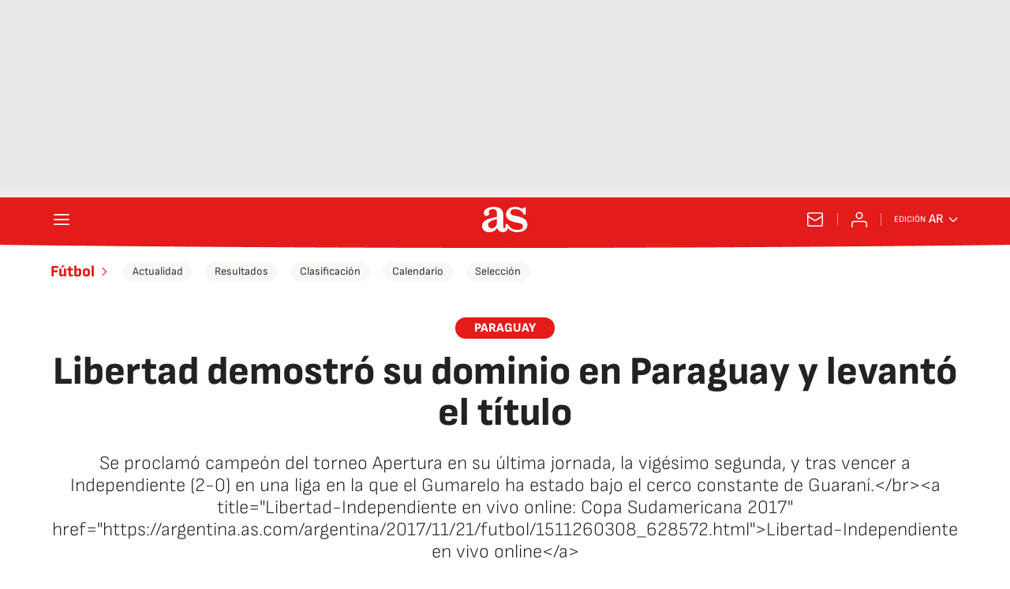

--- FILE ---
content_type: application/x-javascript;charset=utf-8
request_url: https://smetrics.as.com/id?d_visid_ver=5.4.0&d_fieldgroup=A&mcorgid=2387401053DB208C0A490D4C%40AdobeOrg&mid=89030760264509437140427516766353648781&ts=1769002703100
body_size: -39
content:
{"mid":"89030760264509437140427516766353648781"}